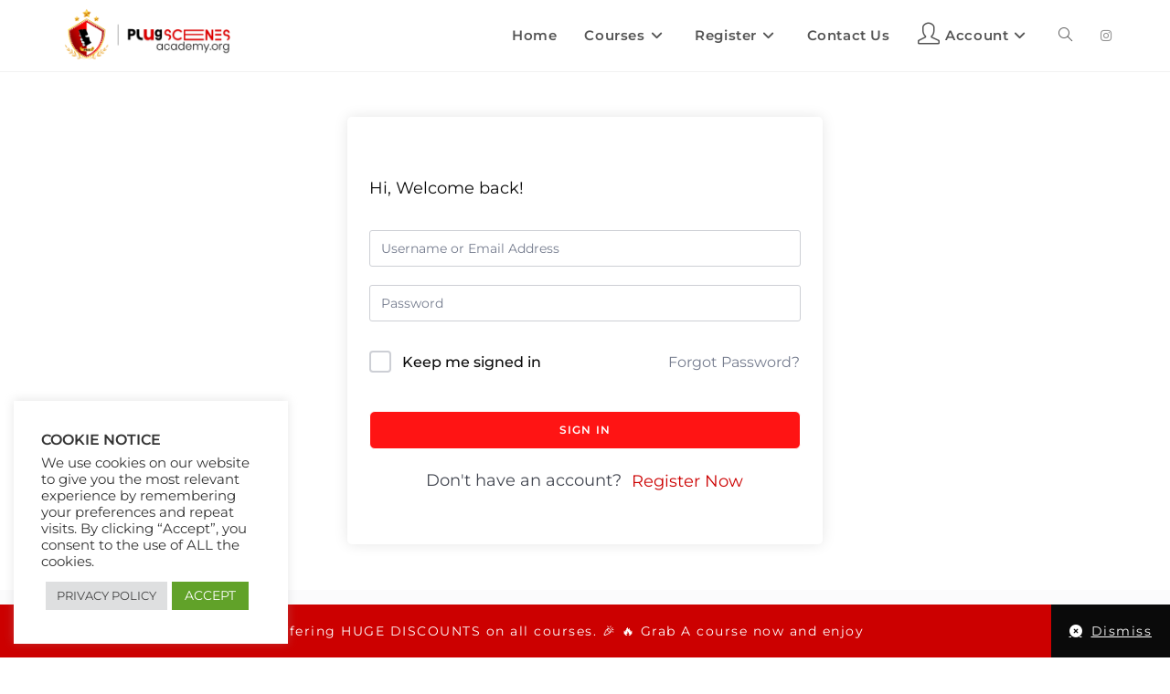

--- FILE ---
content_type: text/html; charset=UTF-8
request_url: https://plugscenesacademy.org/courses/facebook-groups-marketing-hero/lesson/using-groups-to-conduct-webinars/
body_size: 11930
content:
<!DOCTYPE html><html class="html" lang="en-US"><head><meta charset="UTF-8"><link rel="profile" href="https://gmpg.org/xfn/11"><meta name='robots' content='index, follow, max-image-preview:large, max-snippet:-1, max-video-preview:-1' /><meta name="viewport" content="width=device-width, initial-scale=1"><title>Using groups to conduct webinars</title><link rel="canonical" href="https://plugscenesacademy.org/courses/facebook-groups-marketing-hero/lesson/using-groups-to-conduct-webinars/" /><meta property="og:locale" content="en_US" /><meta property="og:type" content="article" /><meta property="og:title" content="Using groups to conduct webinars" /><meta property="og:url" content="https://plugscenesacademy.org/courses/facebook-groups-marketing-hero/lesson/using-groups-to-conduct-webinars/" /><meta property="og:site_name" content="Plugscenes Academy" /><meta name="twitter:card" content="summary_large_image" /> <script type="application/ld+json" class="yoast-schema-graph">{"@context":"https://schema.org","@graph":[{"@type":"WebPage","@id":"https://plugscenesacademy.org/courses/facebook-groups-marketing-hero/lesson/using-groups-to-conduct-webinars/","url":"https://plugscenesacademy.org/courses/facebook-groups-marketing-hero/lesson/using-groups-to-conduct-webinars/","name":"Using groups to conduct webinars","isPartOf":{"@id":"https://plugscenesacademy.org/#website"},"datePublished":"2021-06-13T13:56:46+00:00","breadcrumb":{"@id":"https://plugscenesacademy.org/courses/facebook-groups-marketing-hero/lesson/using-groups-to-conduct-webinars/#breadcrumb"},"inLanguage":"en-US","potentialAction":[{"@type":"ReadAction","target":["https://plugscenesacademy.org/courses/facebook-groups-marketing-hero/lesson/using-groups-to-conduct-webinars/"]}]},{"@type":"BreadcrumbList","@id":"https://plugscenesacademy.org/courses/facebook-groups-marketing-hero/lesson/using-groups-to-conduct-webinars/#breadcrumb","itemListElement":[{"@type":"ListItem","position":1,"name":"Home","item":"https://plugscenesacademy.org/"},{"@type":"ListItem","position":2,"name":"Lessons","item":"https://plugscenesacademy.org/lesson/"},{"@type":"ListItem","position":3,"name":"Facebook Groups Marketing Hero","item":"https://plugscenesacademy.org/courses/facebook-groups-marketing-hero/"},{"@type":"ListItem","position":4,"name":"Using groups to conduct webinars"}]},{"@type":"WebSite","@id":"https://plugscenesacademy.org/#website","url":"https://plugscenesacademy.org/","name":"Plugscenes Academy","description":"Best e-Learning Platform for Creators &amp; students","publisher":{"@id":"https://plugscenesacademy.org/#organization"},"potentialAction":[{"@type":"SearchAction","target":{"@type":"EntryPoint","urlTemplate":"https://plugscenesacademy.org/?s={search_term_string}"},"query-input":{"@type":"PropertyValueSpecification","valueRequired":true,"valueName":"search_term_string"}}],"inLanguage":"en-US"},{"@type":"Organization","@id":"https://plugscenesacademy.org/#organization","name":"Plug Scenes Academy","alternateName":"Plugscenes Tech Enterprise","url":"https://plugscenesacademy.org/","logo":{"@type":"ImageObject","inLanguage":"en-US","@id":"https://plugscenesacademy.org/#/schema/logo/image/","url":"https://plugscenesacademy.org/wp-content/uploads/2023/08/Group-3057.png","contentUrl":"https://plugscenesacademy.org/wp-content/uploads/2023/08/Group-3057.png","width":876,"height":332,"caption":"Plug Scenes Academy"},"image":{"@id":"https://plugscenesacademy.org/#/schema/logo/image/"}}]}</script> <link rel='dns-prefetch' href='//fonts.googleapis.com' /><link rel="alternate" type="application/rss+xml" title="Plugscenes Academy &raquo; Feed" href="https://plugscenesacademy.org/feed/" /><link rel="alternate" type="application/rss+xml" title="Plugscenes Academy &raquo; Comments Feed" href="https://plugscenesacademy.org/comments/feed/" /><link data-optimized="2" rel="stylesheet" href="https://plugscenesacademy.org/wp-content/litespeed/css/c37230c1bba3e974a4667b74e4dfefcd.css?ver=0b7f4" /> <script type="text/template" id="tmpl-variation-template"><div class="woocommerce-variation-description">{{{ data.variation.variation_description }}}</div>
	<div class="woocommerce-variation-price">{{{ data.variation.price_html }}}</div>
	<div class="woocommerce-variation-availability">{{{ data.variation.availability_html }}}</div></script> <script type="text/template" id="tmpl-unavailable-variation-template"><p role="alert">Sorry, this product is unavailable. Please choose a different combination.</p></script> <script src="https://plugscenesacademy.org/wp-includes/js/jquery/jquery.min.js?ver=3.7.1" id="jquery-core-js"></script> <link rel="https://api.w.org/" href="https://plugscenesacademy.org/wp-json/" /><link rel="EditURI" type="application/rsd+xml" title="RSD" href="https://plugscenesacademy.org/xmlrpc.php?rsd" /><meta name="generator" content="WordPress 6.7.4" /><meta name="generator" content="TutorLMS 3.9.5" /><meta name="generator" content="WooCommerce 10.3.7" /><link rel='shortlink' href='https://plugscenesacademy.org/?p=297' /><link rel="alternate" title="oEmbed (JSON)" type="application/json+oembed" href="https://plugscenesacademy.org/wp-json/oembed/1.0/embed?url=https%3A%2F%2Fplugscenesacademy.org%2Fcourses%2Ffacebook-groups-marketing-hero%2Flesson%2Fusing-groups-to-conduct-webinars%2F" /><link rel="alternate" title="oEmbed (XML)" type="text/xml+oembed" href="https://plugscenesacademy.org/wp-json/oembed/1.0/embed?url=https%3A%2F%2Fplugscenesacademy.org%2Fcourses%2Ffacebook-groups-marketing-hero%2Flesson%2Fusing-groups-to-conduct-webinars%2F&#038;format=xml" />
<noscript><style>.woocommerce-product-gallery{ opacity: 1 !important; }</style></noscript><meta name="generator" content="Elementor 3.34.1; settings: css_print_method-external, google_font-enabled, font_display-auto"><link rel="icon" href="https://plugscenesacademy.org/wp-content/uploads/2023/09/cropped-Group-3069-32x32.png" sizes="32x32" /><link rel="icon" href="https://plugscenesacademy.org/wp-content/uploads/2023/09/cropped-Group-3069-192x192.png" sizes="192x192" /><link rel="apple-touch-icon" href="https://plugscenesacademy.org/wp-content/uploads/2023/09/cropped-Group-3069-180x180.png" /><meta name="msapplication-TileImage" content="https://plugscenesacademy.org/wp-content/uploads/2023/09/cropped-Group-3069-270x270.png" /><style type="text/css"></style><style type="text/css"></style><div id="ocean-preloader"><div class="preloader-content"><div class="preloader-inner"><div class="preloader-icon"><div class="preloader-ripple-circle"><div></div><div></div></div></div><div class="preloader-after-content">
Loading...</div></div></div></div></head><body class="lesson-template-default single single-lesson postid-297 wp-custom-logo wp-embed-responsive theme-oceanwp ocean-preloader--active tutor-lms tutor-frontend woocommerce-demo-store woocommerce-no-js oceanwp oceanwp-theme dropdown-mobile default-breakpoint has-sidebar content-right-sidebar page-header-disabled has-breadcrumbs has-grid-list account-original-style elementor-default elementor-kit-3865" itemscope="itemscope" itemtype="https://schema.org/WebPage"><p role="complementary" aria-label="Store notice" class="woocommerce-store-notice demo_store" data-notice-id="f3c49c4d679cfb91819d910bee3738b0" style="display:none;">For a limited time only, we're offering HUGE DISCOUNTS on all courses. 🎉
🔥 Grab A course now and enjoy <a role="button" href="#" class="woocommerce-store-notice__dismiss-link">Dismiss</a></p><div id="outer-wrap" class="site clr"><a class="skip-link screen-reader-text" href="#main">Skip to content</a><div id="wrap" class="clr"><header id="site-header" class="minimal-header has-social effect-seven clr" data-height="74" itemscope="itemscope" itemtype="https://schema.org/WPHeader" role="banner"><div id="site-header-inner" class="clr container"><div id="site-logo" class="clr" itemscope itemtype="https://schema.org/Brand" ><div id="site-logo-inner" class="clr"><a href="https://plugscenesacademy.org/" class="custom-logo-link" rel="home"><img width="876" height="269" src="https://plugscenesacademy.org/wp-content/uploads/2023/09/cropped-Frame-170.png" class="custom-logo" alt="Plugscenes Academy" decoding="async" srcset="https://plugscenesacademy.org/wp-content/uploads/2023/09/cropped-Frame-170.png 1x, https://plugscenesacademy.org/wp-content/uploads/2023/09/large.png 2x" sizes="(max-width: 876px) 100vw, 876px" /></a></div></div><div class="oceanwp-social-menu clr simple-social"><div class="social-menu-inner clr"><ul aria-label="Social links"><li class="oceanwp-instagram"><a href="https://www.instagram.com/plugscenes.academy/" aria-label="Instagram (opens in a new tab)" target="_blank" rel="noopener noreferrer"><i class=" fab fa-instagram" aria-hidden="true" role="img"></i></a></li></ul></div></div><div id="site-navigation-wrap" class="clr"><nav id="site-navigation" class="navigation main-navigation clr" itemscope="itemscope" itemtype="https://schema.org/SiteNavigationElement" role="navigation" ><ul id="menu-main-menu" class="main-menu dropdown-menu sf-menu"><li id="menu-item-8060" class="menu-item menu-item-type-post_type menu-item-object-page menu-item-home menu-item-8060"><a href="https://plugscenesacademy.org/" onClick="return true" class="menu-link"><span class="text-wrap">Home</span></a></li><li id="menu-item-106" class="menu-item menu-item-type-post_type menu-item-object-page menu-item-has-children dropdown menu-item-106"><a href="https://plugscenesacademy.org/courses/" onClick="return true" class="menu-link"><span class="text-wrap">Courses<i class="nav-arrow fa fa-angle-down" aria-hidden="true" role="img"></i></span></a><ul class="sub-menu"><li id="menu-item-6335" class="menu-item menu-item-type-post_type menu-item-object-page menu-item-6335"><a href="https://plugscenesacademy.org/courses/" onClick="return true" class="menu-link"><span class="text-wrap">All Courses</span></a></li><li id="menu-item-161" class="menu-item menu-item-type-taxonomy menu-item-object-course-category menu-item-161"><a href="https://plugscenesacademy.org/course-category/business-and-making-money/?tutor-course-filter-category=24" onClick="return true" class="menu-link"><span class="text-wrap">Business &amp; Making Money</span></a></li><li id="menu-item-171" class="menu-item menu-item-type-taxonomy menu-item-object-course-category menu-item-171"><a href="https://plugscenesacademy.org/course-category/social-media-and-networks/?tutor-course-filter-category=21" onClick="return true" class="menu-link"><span class="text-wrap">Social Media &amp; Networks</span></a></li><li id="menu-item-168" class="menu-item menu-item-type-taxonomy menu-item-object-course-category menu-item-168"><a href="https://plugscenesacademy.org/course-category/marketing-and-promotion/?tutor-course-filter-category=25" onClick="return true" class="menu-link"><span class="text-wrap">Marketing &amp; Promotion</span></a></li><li id="menu-item-174" class="menu-item menu-item-type-taxonomy menu-item-object-course-category menu-item-174"><a href="https://plugscenesacademy.org/course-category/web-and-development/?tutor-course-filter-category=26" onClick="return true" class="menu-link"><span class="text-wrap">Web &amp; Development</span></a></li><li id="menu-item-166" class="menu-item menu-item-type-taxonomy menu-item-object-course-category menu-item-166"><a href="https://plugscenesacademy.org/course-category/health-and-fitness/?tutor-course-filter-category=16" onClick="return true" class="menu-link"><span class="text-wrap">Health &amp; Fitness</span></a></li><li id="menu-item-1061" class="menu-item menu-item-type-taxonomy menu-item-object-course-category menu-item-1061"><a href="https://plugscenesacademy.org/course-category/productivity-and-self-help/?tutor-course-filter-category=87" onClick="return true" class="menu-link"><span class="text-wrap">Productivity &amp; Self Help</span></a></li></ul></li><li id="menu-item-8059" class="menu-item menu-item-type-custom menu-item-object-custom menu-item-has-children dropdown menu-item-8059"><a onClick="return true" class="menu-link"><span class="text-wrap">Register<i class="nav-arrow fa fa-angle-down" aria-hidden="true" role="img"></i></span></a><ul class="sub-menu"><li id="menu-item-62" class="menu-item menu-item-type-post_type menu-item-object-page menu-item-62"><a href="https://plugscenesacademy.org/student-registration/" onClick="return true" class="menu-link"><span class="text-wrap">Student Registration</span></a></li><li id="menu-item-58" class="menu-item menu-item-type-post_type menu-item-object-page menu-item-58"><a href="https://plugscenesacademy.org/instructor-registration/" onClick="return true" class="menu-link"><span class="text-wrap">Instructor Registration</span></a></li></ul></li><li id="menu-item-8058" class="menu-item menu-item-type-post_type menu-item-object-page menu-item-8058"><a href="https://plugscenesacademy.org/contact-us/" onClick="return true" class="menu-link"><span class="text-wrap">Contact Us</span></a></li><li id="menu-item-6563" class="menu-item menu-item-type-custom menu-item-object-custom menu-item-has-children dropdown menu-item-6563"><a onClick="return true" class="menu-link"><span class="text-wrap"><i class="icon before line-icon icon-user" aria-hidden="true" style="font-size:1.6em;"></i><span class="menu-text">Account<i class="nav-arrow fa fa-angle-down" aria-hidden="true" role="img"></i></span></span></a><ul class="sub-menu"><li id="menu-item-6564" class="menu-item menu-item-type-post_type menu-item-object-page menu-item-6564"><a href="https://plugscenesacademy.org/dashboard/" onClick="return true" class="menu-link"><span class="text-wrap">Dashboard</span></a></li><li id="menu-item-758" class="menu-item menu-item-type-custom menu-item-object-custom menu-item-758"><a href="/dashboard/my-profile/" onClick="return true" class="menu-link"><span class="text-wrap">My Profile</span></a></li><li id="menu-item-115" class="menu-item menu-item-type-post_type menu-item-object-page menu-item-115"><a href="https://plugscenesacademy.org/my-account/" onClick="return true" class="menu-link"><span class="text-wrap">My account</span></a></li><li id="menu-item-759" class="menu-item menu-item-type-custom menu-item-object-custom menu-item-759"><a href="/dashboard/enrolled-courses/" onClick="return true" class="menu-link"><span class="text-wrap">Enrolled Courses</span></a></li><li id="menu-item-760" class="menu-item menu-item-type-custom menu-item-object-custom menu-item-760"><a href="/dashboard/wishlist/" onClick="return true" class="menu-link"><span class="text-wrap">Wishlist</span></a></li><li id="menu-item-761" class="menu-item menu-item-type-custom menu-item-object-custom menu-item-761"><a href="/dashboard/reviews/" onClick="return true" class="menu-link"><span class="text-wrap">Reviews</span></a></li><li id="menu-item-762" class="menu-item menu-item-type-custom menu-item-object-custom menu-item-762"><a href="/dashboard/my-quiz-attempts/" onClick="return true" class="menu-link"><span class="text-wrap">My Quiz Attempts</span></a></li><li id="menu-item-763" class="menu-item menu-item-type-custom menu-item-object-custom menu-item-763"><a href="/dashboard/purchase_history/" onClick="return true" class="menu-link"><span class="text-wrap">Purchase History</span></a></li><li id="menu-item-6565" class="menu-item menu-item-type-post_type menu-item-object-page menu-item-6565"><a href="https://plugscenesacademy.org/dashboard/" onClick="return true" class="menu-link"><span class="text-wrap">Sign In</span></a></li></ul></li><li class="woo-menu-icon wcmenucart-toggle-drop_down toggle-cart-widget">
<a href="https://plugscenesacademy.org/cart/" class="wcmenucart wcmenucart-hide">
<span class="wcmenucart-count"><i class=" icon-handbag" aria-hidden="true" role="img"></i><span class="wcmenucart-details count">0</span></span>
</a><div class="current-shop-items-dropdown owp-mini-cart clr"><div class="current-shop-items-inner clr"><div class="widget woocommerce widget_shopping_cart"><div class="widget_shopping_cart_content"></div></div></div></div></li><li class="search-toggle-li" ><a href="https://plugscenesacademy.org/#" class="site-search-toggle search-dropdown-toggle"><span class="screen-reader-text">Toggle website search</span><i class=" icon-magnifier" aria-hidden="true" role="img"></i></a></li></ul><div id="searchform-dropdown" class="header-searchform-wrap clr" ><form  class="is-search-form is-form-style is-form-style-2 is-form-id-3867 " action="https://plugscenesacademy.org/" method="get" role="search" ><label for="is-search-input-3867"><span class="is-screen-reader-text">Search for:</span><input  type="search" id="is-search-input-3867" name="s" value="" class="is-search-input" placeholder="Find a course..." autocomplete=off /></label><input type="hidden" name="post_type" value="courses" /></form></div></nav></div><div class="oceanwp-mobile-menu-icon clr mobile-right">
<a href="https://plugscenesacademy.org/cart/" class="wcmenucart wcmenucart-hide">
<span class="wcmenucart-count"><i class=" icon-handbag" aria-hidden="true" role="img"></i><span class="wcmenucart-details count">0</span></span>
</a>
<a href="https://plugscenesacademy.org/#mobile-menu-toggle" class="mobile-menu"  aria-label="Mobile Menu"><div class="hamburger hamburger--spin" aria-expanded="false" role="navigation"><div class="hamburger-box"><div class="hamburger-inner"></div></div></div>
<span class="oceanwp-text">Menu</span>
<span class="oceanwp-close-text">Close</span>
</a></div></div><div id="mobile-dropdown" class="clr" ><nav class="clr has-social" itemscope="itemscope" itemtype="https://schema.org/SiteNavigationElement"><ul id="menu-main-menu-1" class="menu"><li class="menu-item menu-item-type-post_type menu-item-object-page menu-item-home menu-item-8060"><a href="https://plugscenesacademy.org/" onClick="return true">Home</a></li><li class="menu-item menu-item-type-post_type menu-item-object-page menu-item-has-children menu-item-106"><a href="https://plugscenesacademy.org/courses/" onClick="return true">Courses</a><ul class="sub-menu"><li class="menu-item menu-item-type-post_type menu-item-object-page menu-item-6335"><a href="https://plugscenesacademy.org/courses/" onClick="return true">All Courses</a></li><li class="menu-item menu-item-type-taxonomy menu-item-object-course-category menu-item-161"><a href="https://plugscenesacademy.org/course-category/business-and-making-money/?tutor-course-filter-category=24" onClick="return true">Business &amp; Making Money</a></li><li class="menu-item menu-item-type-taxonomy menu-item-object-course-category menu-item-171"><a href="https://plugscenesacademy.org/course-category/social-media-and-networks/?tutor-course-filter-category=21" onClick="return true">Social Media &amp; Networks</a></li><li class="menu-item menu-item-type-taxonomy menu-item-object-course-category menu-item-168"><a href="https://plugscenesacademy.org/course-category/marketing-and-promotion/?tutor-course-filter-category=25" onClick="return true">Marketing &amp; Promotion</a></li><li class="menu-item menu-item-type-taxonomy menu-item-object-course-category menu-item-174"><a href="https://plugscenesacademy.org/course-category/web-and-development/?tutor-course-filter-category=26" onClick="return true">Web &amp; Development</a></li><li class="menu-item menu-item-type-taxonomy menu-item-object-course-category menu-item-166"><a href="https://plugscenesacademy.org/course-category/health-and-fitness/?tutor-course-filter-category=16" onClick="return true">Health &amp; Fitness</a></li><li class="menu-item menu-item-type-taxonomy menu-item-object-course-category menu-item-1061"><a href="https://plugscenesacademy.org/course-category/productivity-and-self-help/?tutor-course-filter-category=87" onClick="return true">Productivity &amp; Self Help</a></li></ul></li><li class="menu-item menu-item-type-custom menu-item-object-custom menu-item-has-children menu-item-8059"><a onClick="return true">Register</a><ul class="sub-menu"><li class="menu-item menu-item-type-post_type menu-item-object-page menu-item-62"><a href="https://plugscenesacademy.org/student-registration/" onClick="return true">Student Registration</a></li><li class="menu-item menu-item-type-post_type menu-item-object-page menu-item-58"><a href="https://plugscenesacademy.org/instructor-registration/" onClick="return true">Instructor Registration</a></li></ul></li><li class="menu-item menu-item-type-post_type menu-item-object-page menu-item-8058"><a href="https://plugscenesacademy.org/contact-us/" onClick="return true">Contact Us</a></li><li class="menu-item menu-item-type-custom menu-item-object-custom menu-item-has-children menu-item-6563"><a onClick="return true"><i class="icon before line-icon icon-user" aria-hidden="true" style="font-size:1.6em;"></i><span class="menu-text">Account</span></a><ul class="sub-menu"><li class="menu-item menu-item-type-post_type menu-item-object-page menu-item-6564"><a href="https://plugscenesacademy.org/dashboard/" onClick="return true">Dashboard</a></li><li class="menu-item menu-item-type-custom menu-item-object-custom menu-item-758"><a href="/dashboard/my-profile/" onClick="return true">My Profile</a></li><li class="menu-item menu-item-type-post_type menu-item-object-page menu-item-115"><a href="https://plugscenesacademy.org/my-account/" onClick="return true">My account</a></li><li class="menu-item menu-item-type-custom menu-item-object-custom menu-item-759"><a href="/dashboard/enrolled-courses/" onClick="return true">Enrolled Courses</a></li><li class="menu-item menu-item-type-custom menu-item-object-custom menu-item-760"><a href="/dashboard/wishlist/" onClick="return true">Wishlist</a></li><li class="menu-item menu-item-type-custom menu-item-object-custom menu-item-761"><a href="/dashboard/reviews/" onClick="return true">Reviews</a></li><li class="menu-item menu-item-type-custom menu-item-object-custom menu-item-762"><a href="/dashboard/my-quiz-attempts/" onClick="return true">My Quiz Attempts</a></li><li class="menu-item menu-item-type-custom menu-item-object-custom menu-item-763"><a href="/dashboard/purchase_history/" onClick="return true">Purchase History</a></li><li class="menu-item menu-item-type-post_type menu-item-object-page menu-item-6565"><a href="https://plugscenesacademy.org/dashboard/" onClick="return true">Sign In</a></li></ul></li><li class="woo-menu-icon wcmenucart-toggle-drop_down toggle-cart-widget">
<a href="https://plugscenesacademy.org/cart/" class="wcmenucart wcmenucart-hide">
<span class="wcmenucart-count"><i class=" icon-handbag" aria-hidden="true" role="img"></i><span class="wcmenucart-details count">0</span></span>
</a><div class="current-shop-items-dropdown owp-mini-cart clr"><div class="current-shop-items-inner clr"><div class="widget woocommerce widget_shopping_cart"><div class="widget_shopping_cart_content"></div></div></div></div></li><li class="search-toggle-li" ><a href="https://plugscenesacademy.org/#" class="site-search-toggle search-dropdown-toggle"><span class="screen-reader-text">Toggle website search</span><i class=" icon-magnifier" aria-hidden="true" role="img"></i></a></li></ul><div class="oceanwp-social-menu clr simple-social"><div class="social-menu-inner clr"><ul aria-label="Social links"><li class="oceanwp-instagram"><a href="https://www.instagram.com/plugscenes.academy/" aria-label="Instagram (opens in a new tab)" target="_blank" rel="noopener noreferrer"><i class=" fab fa-instagram" aria-hidden="true" role="img"></i></a></li></ul></div></div><div id="mobile-menu-search" class="clr"><form aria-label="Search this website" method="get" action="https://plugscenesacademy.org/" class="mobile-searchform">
<input aria-label="Insert search query" value="" class="field" id="ocean-mobile-search-2" type="search" name="s" autocomplete="off" placeholder="Search" />
<button aria-label="Submit search" type="submit" class="searchform-submit">
<i class=" icon-magnifier" aria-hidden="true" role="img"></i>		</button></form></div></nav></div></header><main id="main" class="site-main clr"  role="main"><div class="tutor-wrap tutor-page-wrap post-297 lesson type-lesson status-publish hentry entry owp-thumbs-layout-horizontal owp-btn-normal owp-tabs-layout-horizontal has-no-thumbnails has-product-nav"><div class="tutor-template-segment tutor-login-wrap"><div class="tutor-login-form-wrapper"><div class="tutor-fs-5 tutor-color-black tutor-mb-32">
Hi, Welcome back!</div><form id="tutor-login-form" method="post">
<input type="hidden" id="_tutor_nonce" name="_tutor_nonce" value="f4755e889b" /><input type="hidden" name="_wp_http_referer" value="/courses/facebook-groups-marketing-hero/lesson/using-groups-to-conduct-webinars/" />	<input type="hidden" name="tutor_action" value="tutor_user_login" />
<input type="hidden" name="redirect_to" value="https://plugscenesacademy.org/courses/facebook-groups-marketing-hero/lesson/using-groups-to-conduct-webinars/" /><div class="tutor-mb-20">
<input type="text" class="tutor-form-control" placeholder="Username or Email Address" name="log" value="" size="20" required/></div><div class="tutor-mb-32">
<input type="password" class="tutor-form-control" placeholder="Password" name="pwd" value="" size="20" required/></div><div class="tutor-login-error"></div>
<input type="hidden" name="timezone" value="+00:00" /><div class="tutor-d-flex tutor-justify-between tutor-align-center tutor-mb-40"><div class="tutor-form-check">
<input id="tutor-login-agmnt-1" type="checkbox" class="tutor-form-check-input tutor-bg-black-40" name="rememberme" value="forever" />
<label for="tutor-login-agmnt-1" class="tutor-fs-7 tutor-color-muted">
Keep me signed in			</label></div>
<a href="https://plugscenesacademy.org/dashboard/retrieve-password" class="tutor-btn tutor-btn-ghost">
Forgot Password?		</a></div><button type="submit" class="tutor-btn tutor-btn-primary tutor-btn-block">
Sign In	</button><div class="tutor-text-center tutor-fs-6 tutor-color-secondary tutor-mt-20">
Don&#039;t have an account?&nbsp;
<a href="https://plugscenesacademy.org/student-registration/?redirect_to=https://plugscenesacademy.org/courses/facebook-groups-marketing-hero/lesson/using-groups-to-conduct-webinars/" class="tutor-btn tutor-btn-link">
Register Now			</a></div></form></div></div></div></main><footer id="footer" class="site-footer" itemscope="itemscope" itemtype="https://schema.org/WPFooter" role="contentinfo"><div id="footer-inner" class="clr"><div id="footer-widgets" class="oceanwp-row clr tablet-2-col mobile-1-col"><div class="footer-widgets-inner container"><div class="footer-box span_1_of_4 col col-1"><div id="nav_menu-4" class="footer-widget widget_nav_menu clr"><h4 class="widget-title">Legal</h4><div class="menu-legal-container"><ul id="menu-legal" class="menu"><li id="menu-item-1014" class="menu-item menu-item-type-post_type menu-item-object-page menu-item-privacy-policy menu-item-1014"><a rel="privacy-policy" href="https://plugscenesacademy.org/privacy-policy/" onClick="return true">Privacy Policy</a></li><li id="menu-item-1013" class="menu-item menu-item-type-post_type menu-item-object-page menu-item-1013"><a href="https://plugscenesacademy.org/terms-of-service/" onClick="return true">Terms of Service</a></li><li id="menu-item-1012" class="menu-item menu-item-type-post_type menu-item-object-page menu-item-1012"><a href="https://plugscenesacademy.org/earnings-disclaimer/" onClick="return true">Earnings Disclaimer</a></li></ul></div></div><div id="media_image-4" class="footer-widget widget_media_image clr"><a href="/home"><img width="300" height="115" src="https://plugscenesacademy.org/wp-content/uploads/2023/09/large-1-e1695653709503-300x115.png" class="image wp-image-8144  attachment-medium size-medium" alt="" style="max-width: 100%; height: auto;" decoding="async" srcset="https://plugscenesacademy.org/wp-content/uploads/2023/09/large-1-e1695653709503-300x115.png 300w, https://plugscenesacademy.org/wp-content/uploads/2023/09/large-1-e1695653709503-1024x392.png 1024w, https://plugscenesacademy.org/wp-content/uploads/2023/09/large-1-e1695653709503-768x294.png 768w, https://plugscenesacademy.org/wp-content/uploads/2023/09/large-1-e1695653709503-1536x588.png 1536w, https://plugscenesacademy.org/wp-content/uploads/2023/09/large-1-e1695653709503-2048x784.png 2048w, https://plugscenesacademy.org/wp-content/uploads/2023/09/large-1-e1695653709503-600x230.png 600w, https://plugscenesacademy.org/wp-content/uploads/2023/09/large-1-e1695653709503-131x50.png 131w" sizes="(max-width: 300px) 100vw, 300px" /></a></div></div><div class="footer-box span_1_of_4 col col-2"><div id="nav_menu-2" class="footer-widget widget_nav_menu clr"><h4 class="widget-title">Quick Links</h4><div class="menu-footer-1-container"><ul id="menu-footer-1" class="menu"><li id="menu-item-140" class="menu-item menu-item-type-post_type menu-item-object-page menu-item-140"><a href="https://plugscenesacademy.org/courses/" onClick="return true">All Courses</a></li><li id="menu-item-142" class="menu-item menu-item-type-post_type menu-item-object-page menu-item-142"><a href="https://plugscenesacademy.org/student-registration/" onClick="return true">Student Registration</a></li><li id="menu-item-141" class="menu-item menu-item-type-post_type menu-item-object-page menu-item-141"><a href="https://plugscenesacademy.org/instructor-registration/" onClick="return true">Instructor Registration</a></li><li id="menu-item-81" class="menu-item menu-item-type-post_type menu-item-object-page menu-item-81"><a href="https://plugscenesacademy.org/dashboard/" onClick="return true">Dashboard</a></li><li id="menu-item-8061" class="menu-item menu-item-type-post_type menu-item-object-page menu-item-8061"><a href="https://plugscenesacademy.org/contact-us/" onClick="return true">Contact Us</a></li><li id="menu-item-80" class="menu-item menu-item-type-post_type menu-item-object-page menu-item-80"><a href="https://plugscenesacademy.org/my-account/" onClick="return true">My account</a></li></ul></div></div></div><div class="footer-box span_1_of_4 col col-3 "><div id="text-4" class="footer-widget widget_text clr"><h4 class="widget-title">100% Secured Payments</h4><div class="textwidget"><p><img decoding="async" class="alignnone size-medium wp-image-113" src="https://plugscenesacademy.org/wp-content/uploads/2021/04/paypal-payments-removebg-preview-300x103.png" alt="" width="300" height="103" srcset="https://plugscenesacademy.org/wp-content/uploads/2021/04/paypal-payments-removebg-preview-300x103.png 300w, https://plugscenesacademy.org/wp-content/uploads/2021/04/paypal-payments-removebg-preview.png.webp 319w" sizes="(max-width: 300px) 100vw, 300px" /></p><p><strong>S</strong><strong>ecured by:</strong></p><p><img decoding="async" class="alignnone size-full wp-image-112" src="https://plugscenesacademy.org/wp-content/uploads/2021/04/project-2021-04-28-11_16_58.png" alt="" width="300" height="70" /></p></div></div></div><div class="footer-box span_1_of_4 col col-4"><div id="media_image-3" class="footer-widget widget_media_image clr"><h4 class="widget-title">Our Deal for You</h4><a href="https://plugscenes.com"><img width="300" height="250" src="https://plugscenesacademy.org/wp-content/uploads/2023/09/Frame-174-300x250.png" class="image wp-image-8155  attachment-medium size-medium" alt="" style="max-width: 100%; height: auto;" decoding="async" srcset="https://plugscenesacademy.org/wp-content/uploads/2023/09/Frame-174-300x250.png 300w, https://plugscenesacademy.org/wp-content/uploads/2023/09/Frame-174-768x640.png 768w, https://plugscenesacademy.org/wp-content/uploads/2023/09/Frame-174-600x500.png 600w, https://plugscenesacademy.org/wp-content/uploads/2023/09/Frame-174-60x50.png 60w, https://plugscenesacademy.org/wp-content/uploads/2023/09/Frame-174.png 782w" sizes="(max-width: 300px) 100vw, 300px" /></a></div></div></div></div><div id="footer-bottom" class="clr no-footer-nav"><div id="footer-bottom-inner" class="container clr"><div id="copyright" class="clr" role="contentinfo">
Copyright 2026 Plug Scenes Academy. All Rights Reserved.</div></div></div></div></footer></div></div><a aria-label="Scroll to the top of the page" href="#" id="scroll-top" class="scroll-top-left"><i class=" fa fa-angle-double-up" aria-hidden="true" role="img"></i></a><div id="cookie-law-info-bar" data-nosnippet="true"><h5 class="cli_messagebar_head">COOKIE NOTICE</h5><span><div class="cli-bar-container cli-style-v2"><div class="cli-bar-message">We use cookies on our website to give you the most relevant experience by remembering your preferences and repeat visits. By clicking “Accept”, you consent to the use of ALL the cookies.</br><div class="wt-cli-ccpa-element"> .</div></div><div class="cli-bar-btn_container"><a href="https://plugscenesacademy.org/privacy-policy/" id="CONSTANT_OPEN_URL" target="_blank" class="medium cli-plugin-button cli-plugin-main-link" style="display:inline-block">PRIVACY POLICY</a><a id="wt-cli-accept-all-btn" role='button' data-cli_action="accept_all" class="wt-cli-element large cli-plugin-button wt-cli-accept-all-btn cookie_action_close_header cli_action_button">ACCEPT</a></div></div></span></div><div id="cookie-law-info-again" style="display:none" data-nosnippet="true"><span id="cookie_hdr_showagain">Manage consent</span></div><div class="cli-modal" data-nosnippet="true" id="cliSettingsPopup" tabindex="-1" role="dialog" aria-labelledby="cliSettingsPopup" aria-hidden="true"><div class="cli-modal-dialog" role="document"><div class="cli-modal-content cli-bar-popup">
<button type="button" class="cli-modal-close" id="cliModalClose">
<svg class="" viewBox="0 0 24 24"><path d="M19 6.41l-1.41-1.41-5.59 5.59-5.59-5.59-1.41 1.41 5.59 5.59-5.59 5.59 1.41 1.41 5.59-5.59 5.59 5.59 1.41-1.41-5.59-5.59z"></path><path d="M0 0h24v24h-24z" fill="none"></path></svg>
<span class="wt-cli-sr-only">Close</span>
</button><div class="cli-modal-body"><div class="cli-container-fluid cli-tab-container"><div class="cli-row"><div class="cli-col-12 cli-align-items-stretch cli-px-0"><div class="cli-privacy-overview"><h4>Privacy Overview</h4><div class="cli-privacy-content"><div class="cli-privacy-content-text">This website uses cookies to improve your experience while you navigate through the website. Out of these, the cookies that are categorized as necessary are stored on your browser as they are essential for the working of basic functionalities of the website. We also use third-party cookies that help us analyze and understand how you use this website. These cookies will be stored in your browser only with your consent. You also have the option to opt-out of these cookies. But opting out of some of these cookies may affect your browsing experience.</div></div>
<a class="cli-privacy-readmore" aria-label="Show more" role="button" data-readmore-text="Show more" data-readless-text="Show less"></a></div></div><div class="cli-col-12 cli-align-items-stretch cli-px-0 cli-tab-section-container"><div class="cli-tab-section"><div class="cli-tab-header">
<a role="button" tabindex="0" class="cli-nav-link cli-settings-mobile" data-target="necessary" data-toggle="cli-toggle-tab">
Necessary							</a><div class="wt-cli-necessary-checkbox">
<input type="checkbox" class="cli-user-preference-checkbox"  id="wt-cli-checkbox-necessary" data-id="checkbox-necessary" checked="checked"  />
<label class="form-check-label" for="wt-cli-checkbox-necessary">Necessary</label></div>
<span class="cli-necessary-caption">Always Enabled</span></div><div class="cli-tab-content"><div class="cli-tab-pane cli-fade" data-id="necessary"><div class="wt-cli-cookie-description">
Necessary cookies are absolutely essential for the website to function properly. These cookies ensure basic functionalities and security features of the website, anonymously.<table class="cookielawinfo-row-cat-table cookielawinfo-winter"><thead><tr><th class="cookielawinfo-column-1">Cookie</th><th class="cookielawinfo-column-3">Duration</th><th class="cookielawinfo-column-4">Description</th></tr></thead><tbody><tr class="cookielawinfo-row"><td class="cookielawinfo-column-1">cookielawinfo-checkbox-analytics</td><td class="cookielawinfo-column-3">11 months</td><td class="cookielawinfo-column-4">This cookie is set by GDPR Cookie Consent plugin. The cookie is used to store the user consent for the cookies in the category "Analytics".</td></tr><tr class="cookielawinfo-row"><td class="cookielawinfo-column-1">cookielawinfo-checkbox-functional</td><td class="cookielawinfo-column-3">11 months</td><td class="cookielawinfo-column-4">The cookie is set by GDPR cookie consent to record the user consent for the cookies in the category "Functional".</td></tr><tr class="cookielawinfo-row"><td class="cookielawinfo-column-1">cookielawinfo-checkbox-necessary</td><td class="cookielawinfo-column-3">11 months</td><td class="cookielawinfo-column-4">This cookie is set by GDPR Cookie Consent plugin. The cookies is used to store the user consent for the cookies in the category "Necessary".</td></tr><tr class="cookielawinfo-row"><td class="cookielawinfo-column-1">cookielawinfo-checkbox-others</td><td class="cookielawinfo-column-3">11 months</td><td class="cookielawinfo-column-4">This cookie is set by GDPR Cookie Consent plugin. The cookie is used to store the user consent for the cookies in the category "Other.</td></tr><tr class="cookielawinfo-row"><td class="cookielawinfo-column-1">cookielawinfo-checkbox-performance</td><td class="cookielawinfo-column-3">11 months</td><td class="cookielawinfo-column-4">This cookie is set by GDPR Cookie Consent plugin. The cookie is used to store the user consent for the cookies in the category "Performance".</td></tr><tr class="cookielawinfo-row"><td class="cookielawinfo-column-1">viewed_cookie_policy</td><td class="cookielawinfo-column-3">11 months</td><td class="cookielawinfo-column-4">The cookie is set by the GDPR Cookie Consent plugin and is used to store whether or not user has consented to the use of cookies. It does not store any personal data.</td></tr></tbody></table></div></div></div></div><div class="cli-tab-section"><div class="cli-tab-header">
<a role="button" tabindex="0" class="cli-nav-link cli-settings-mobile" data-target="functional" data-toggle="cli-toggle-tab">
Functional							</a><div class="cli-switch">
<input type="checkbox" id="wt-cli-checkbox-functional" class="cli-user-preference-checkbox"  data-id="checkbox-functional" />
<label for="wt-cli-checkbox-functional" class="cli-slider" data-cli-enable="Enabled" data-cli-disable="Disabled"><span class="wt-cli-sr-only">Functional</span></label></div></div><div class="cli-tab-content"><div class="cli-tab-pane cli-fade" data-id="functional"><div class="wt-cli-cookie-description">
Functional cookies help to perform certain functionalities like sharing the content of the website on social media platforms, collect feedbacks, and other third-party features.</div></div></div></div><div class="cli-tab-section"><div class="cli-tab-header">
<a role="button" tabindex="0" class="cli-nav-link cli-settings-mobile" data-target="performance" data-toggle="cli-toggle-tab">
Performance							</a><div class="cli-switch">
<input type="checkbox" id="wt-cli-checkbox-performance" class="cli-user-preference-checkbox"  data-id="checkbox-performance" />
<label for="wt-cli-checkbox-performance" class="cli-slider" data-cli-enable="Enabled" data-cli-disable="Disabled"><span class="wt-cli-sr-only">Performance</span></label></div></div><div class="cli-tab-content"><div class="cli-tab-pane cli-fade" data-id="performance"><div class="wt-cli-cookie-description">
Performance cookies are used to understand and analyze the key performance indexes of the website which helps in delivering a better user experience for the visitors.</div></div></div></div><div class="cli-tab-section"><div class="cli-tab-header">
<a role="button" tabindex="0" class="cli-nav-link cli-settings-mobile" data-target="analytics" data-toggle="cli-toggle-tab">
Analytics							</a><div class="cli-switch">
<input type="checkbox" id="wt-cli-checkbox-analytics" class="cli-user-preference-checkbox"  data-id="checkbox-analytics" />
<label for="wt-cli-checkbox-analytics" class="cli-slider" data-cli-enable="Enabled" data-cli-disable="Disabled"><span class="wt-cli-sr-only">Analytics</span></label></div></div><div class="cli-tab-content"><div class="cli-tab-pane cli-fade" data-id="analytics"><div class="wt-cli-cookie-description">
Analytical cookies are used to understand how visitors interact with the website. These cookies help provide information on metrics the number of visitors, bounce rate, traffic source, etc.</div></div></div></div><div class="cli-tab-section"><div class="cli-tab-header">
<a role="button" tabindex="0" class="cli-nav-link cli-settings-mobile" data-target="advertisement" data-toggle="cli-toggle-tab">
Advertisement							</a><div class="cli-switch">
<input type="checkbox" id="wt-cli-checkbox-advertisement" class="cli-user-preference-checkbox"  data-id="checkbox-advertisement" />
<label for="wt-cli-checkbox-advertisement" class="cli-slider" data-cli-enable="Enabled" data-cli-disable="Disabled"><span class="wt-cli-sr-only">Advertisement</span></label></div></div><div class="cli-tab-content"><div class="cli-tab-pane cli-fade" data-id="advertisement"><div class="wt-cli-cookie-description">
Advertisement cookies are used to provide visitors with relevant ads and marketing campaigns. These cookies track visitors across websites and collect information to provide customized ads.</div></div></div></div><div class="cli-tab-section"><div class="cli-tab-header">
<a role="button" tabindex="0" class="cli-nav-link cli-settings-mobile" data-target="others" data-toggle="cli-toggle-tab">
Others							</a><div class="cli-switch">
<input type="checkbox" id="wt-cli-checkbox-others" class="cli-user-preference-checkbox"  data-id="checkbox-others" />
<label for="wt-cli-checkbox-others" class="cli-slider" data-cli-enable="Enabled" data-cli-disable="Disabled"><span class="wt-cli-sr-only">Others</span></label></div></div><div class="cli-tab-content"><div class="cli-tab-pane cli-fade" data-id="others"><div class="wt-cli-cookie-description">
Other uncategorized cookies are those that are being analyzed and have not been classified into a category as yet.</div></div></div></div></div></div></div></div><div class="cli-modal-footer"><div class="wt-cli-element cli-container-fluid cli-tab-container"><div class="cli-row"><div class="cli-col-12 cli-align-items-stretch cli-px-0"><div class="cli-tab-footer wt-cli-privacy-overview-actions">
<a id="wt-cli-privacy-save-btn" role="button" tabindex="0" data-cli-action="accept" class="wt-cli-privacy-btn cli_setting_save_button wt-cli-privacy-accept-btn cli-btn">SAVE &amp; ACCEPT</a></div></div></div></div></div></div></div></div><div class="cli-modal-backdrop cli-fade cli-settings-overlay"></div><div class="cli-modal-backdrop cli-fade cli-popupbar-overlay"></div><div class="fb-customerchat" attribution="wordpress" attribution_version="2.3" page_id="104718765209479"></div><div id="wpccl-popup" class="wpccl-popup wpccl-lightbox"><div class="wpccl-heading">Select an available coupon below</div><div class="wpccl-coupons"></div></div><div id="owp-qv-wrap"><div class="owp-qv-container"><div class="owp-qv-content-wrap"><div class="owp-qv-content-inner">
<a href="#" class="owp-qv-close" aria-label="Close quick preview">×</a><div id="owp-qv-content" class="woocommerce single-product"></div></div></div></div><div class="owp-qv-overlay"></div></div><div id="oceanwp-cart-sidebar-wrap"><div class="oceanwp-cart-sidebar"><a href="#" class="oceanwp-cart-close">×</a><p class="owp-cart-title">Cart</p><div class="divider"></div><div class="owp-mini-cart"><div class="widget woocommerce widget_shopping_cart"><div class="widget_shopping_cart_content"></div></div></div></div><div class="oceanwp-cart-sidebar-overlay"></div></div><div id="photoswipe-fullscreen-dialog" class="pswp" tabindex="-1" role="dialog" aria-modal="true" aria-hidden="true" aria-label="Full screen image"><div class="pswp__bg"></div><div class="pswp__scroll-wrap"><div class="pswp__container"><div class="pswp__item"></div><div class="pswp__item"></div><div class="pswp__item"></div></div><div class="pswp__ui pswp__ui--hidden"><div class="pswp__top-bar"><div class="pswp__counter"></div>
<button class="pswp__button pswp__button--zoom" aria-label="Zoom in/out"></button>
<button class="pswp__button pswp__button--fs" aria-label="Toggle fullscreen"></button>
<button class="pswp__button pswp__button--share" aria-label="Share"></button>
<button class="pswp__button pswp__button--close" aria-label="Close (Esc)"></button><div class="pswp__preloader"><div class="pswp__preloader__icn"><div class="pswp__preloader__cut"><div class="pswp__preloader__donut"></div></div></div></div></div><div class="pswp__share-modal pswp__share-modal--hidden pswp__single-tap"><div class="pswp__share-tooltip"></div></div>
<button class="pswp__button pswp__button--arrow--left" aria-label="Previous (arrow left)"></button>
<button class="pswp__button pswp__button--arrow--right" aria-label="Next (arrow right)"></button><div class="pswp__caption"><div class="pswp__caption__center"></div></div></div></div></div> <script data-optimized="1" src="https://plugscenesacademy.org/wp-content/litespeed/js/bc64cc1bf4846bcc9e4338e1f46d09a1.js?ver=0b7f4" defer></script></body></html>
<!-- Page optimized by LiteSpeed Cache @2026-01-16 12:32:58 -->

<!-- Page cached by LiteSpeed Cache 7.6.2 on 2026-01-16 12:32:56 -->